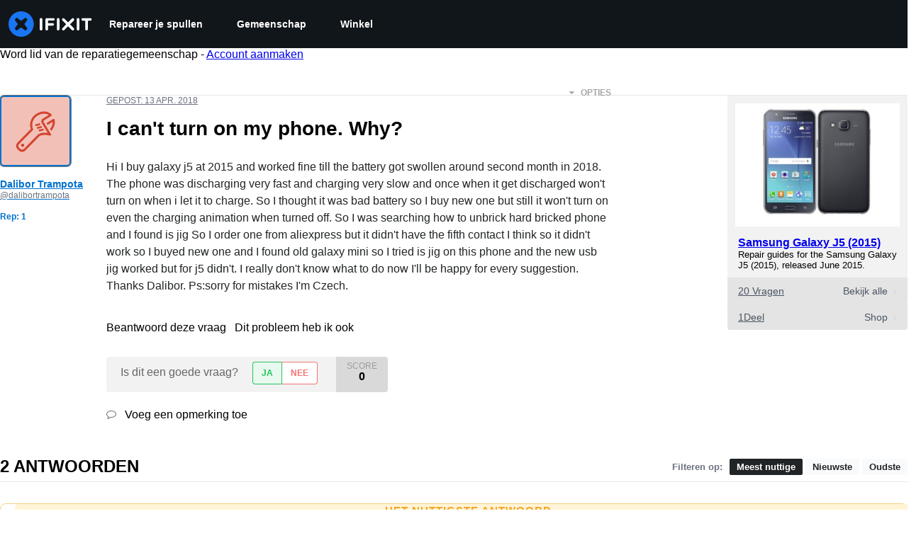

--- FILE ---
content_type: application/javascript
request_url: https://assets.cdn.ifixit.com/Assets/scripts/3993.c1b30d1b643dfc5c8c3f.js
body_size: 9384
content:
/*! For license information please see 3993.c1b30d1b643dfc5c8c3f.js.LICENSE.txt */
try{let t="undefined"!=typeof window?window:"undefined"!=typeof global?global:"undefined"!=typeof globalThis?globalThis:"undefined"!=typeof self?self:{},e=(new t.Error).stack;e&&(t._sentryDebugIds=t._sentryDebugIds||{},t._sentryDebugIds[e]="dc3be032-66f0-4c9d-9b7e-8addf9acb631",t._sentryDebugIdIdentifier="sentry-dbid-dc3be032-66f0-4c9d-9b7e-8addf9acb631")}catch(t){}{let t="undefined"!=typeof window?window:"undefined"!=typeof global?global:"undefined"!=typeof globalThis?globalThis:"undefined"!=typeof self?self:{};t._sentryModuleMetadata=t._sentryModuleMetadata||{},t._sentryModuleMetadata[(new t.Error).stack]=Object.assign({},t._sentryModuleMetadata[(new t.Error).stack],{"_sentryBundlerPluginAppKey:ifixitFirstParty":!0})}("undefined"!=typeof window?window:"undefined"!=typeof global?global:"undefined"!=typeof globalThis?globalThis:"undefined"!=typeof self?self:{}).SENTRY_RELEASE={id:"da003e265cae8bff8824b7d336ca05dd01df7f8f"},(self.webpackChunkcarpenter_frontend=self.webpackChunkcarpenter_frontend||[]).push([[3993],{32574:function(t,e,n){function r(t,e){(null==e||e>t.length)&&(e=t.length);for(var n=0,r=new Array(e);n<e;n++)r[n]=t[n];return r}function i(t,e){if(!(t instanceof e))throw new TypeError("Cannot call a class as a function")}function o(t,e){for(var n=0;n<e.length;n++){var r=e[n];r.enumerable=r.enumerable||!1,r.configurable=!0,"value"in r&&(r.writable=!0),Object.defineProperty(t,r.key,r)}}function u(t,e,n){return e&&o(t.prototype,e),n&&o(t,n),t}function l(t){return l=Object.setPrototypeOf?Object.getPrototypeOf:function(t){return t.__proto__||Object.getPrototypeOf(t)},l(t)}function a(t,e){if("function"!=typeof e&&null!==e)throw new TypeError("Super expression must either be null or a function");t.prototype=Object.create(e&&e.prototype,{constructor:{value:t,writable:!0,configurable:!0}}),e&&c(t,e)}function s(t,e){return!e||"object"!==f(e)&&"function"!=typeof e?function(t){if(void 0===t)throw new ReferenceError("this hasn't been initialised - super() hasn't been called");return t}(t):e}function c(t,e){return c=Object.setPrototypeOf||function(t,e){return t.__proto__=e,t},c(t,e)}function f(t){return t&&"undefined"!=typeof Symbol&&t.constructor===Symbol?"symbol":typeof t}function h(t,e){if(t){if("string"==typeof t)return r(t,e);var n=Object.prototype.toString.call(t).slice(8,-1);return"Object"===n&&t.constructor&&(n=t.constructor.name),"Map"===n||"Set"===n?Array.from(n):"Arguments"===n||/^(?:Ui|I)nt(?:8|16|32)(?:Clamped)?Array$/.test(n)?r(t,e):void 0}}function d(t){var e=function(){if("undefined"==typeof Reflect||!Reflect.construct)return!1;if(Reflect.construct.sham)return!1;if("function"==typeof Proxy)return!0;try{return Boolean.prototype.valueOf.call(Reflect.construct(Boolean,[],(function(){}))),!0}catch(t){return!1}}();return function(){var n,r=l(t);if(e){var i=l(this).constructor;n=Reflect.construct(r,arguments,i)}else n=r.apply(this,arguments);return s(this,n)}}var v;n.d(e,{JW:function(){return N},XX:function(){return nt},c0:function(){return I},ge:function(){return tt},qy:function(){return M},s6:function(){return L}});var p=window,y=p.trustedTypes,b=y?y.createPolicy("lit-html",{createHTML:function(t){return t}}):void 0,_="$lit$",$="lit$".concat((Math.random()+"").slice(9),"$"),g="?"+$,m="<".concat(g,">"),A=document,w=function(){return A.createComment("")},S=function(t){return null===t||"object"!=(void 0===t?"undefined":f(t))&&"function"!=typeof t},E=Array.isArray,k=function(t){return E(t)||"function"==typeof(null==t?void 0:t[Symbol.iterator])},O="[ \t\n\f\r]",C=/<(?:(!--|\/[^a-zA-Z])|(\/?[a-zA-Z][^>\s]*)|(\/?$))/g,P=/-->/g,x=/>/g,R=RegExp(">|".concat(O,"(?:([^\\s\"'>=/]+)(").concat(O,"*=").concat(O,"*(?:[^ \t\n\f\r\"'`<>=]|(\"|')|))|$)"),"g"),T=/'/g,j=/"/g,U=/^(?:script|style|textarea|title)$/i,H=function(t){return function(e){for(var n=arguments.length,r=new Array(n>1?n-1:0),i=1;i<n;i++)r[i-1]=arguments[i];return{_$litType$:t,strings:e,values:r}}},M=H(1),N=H(2),I=Symbol.for("lit-noChange"),L=Symbol.for("lit-nothing"),B=new WeakMap,D=A.createTreeWalker(A,129,null,!1);function z(t,e){if(!Array.isArray(t)||!t.hasOwnProperty("raw"))throw Error("invalid template strings array");return void 0!==b?b.createHTML(e):e}var V=function(t,e){for(var n,r=t.length-1,i=[],o=2===e?"<svg>":"",u=C,l=0;l<r;l++){for(var a=t[l],s=void 0,c=void 0,f=-1,h=0;h<a.length&&(u.lastIndex=h,null!==(c=u.exec(a)));)h=u.lastIndex,u===C?"!--"===c[1]?u=P:void 0!==c[1]?u=x:void 0!==c[2]?(U.test(c[2])&&(n=RegExp("</"+c[2],"g")),u=R):void 0!==c[3]&&(u=R):u===R?">"===c[0]?(u=null!=n?n:C,f=-1):void 0===c[1]?f=-2:(f=u.lastIndex-c[2].length,s=c[1],u=void 0===c[3]?R:'"'===c[3]?j:T):u===j||u===T?u=R:u===P||u===x?u=C:(u=R,n=void 0);var d=u===R&&t[l+1].startsWith("/>")?" ":"";o+=u===C?a+m:f>=0?(i.push(s),a.slice(0,f)+_+a.slice(f)+$+d):a+$+(-2===f?(i.push(void 0),l):d)}return[z(t,o+(t[r]||"<?>")+(2===e?"</svg>":"")),i]},W=function(){"use strict";function t(e,n){var o,u=e.strings,l=e._$litType$;i(this,t),this.parts=[];var a,s=0,c=0,f=u.length-1,d=this.parts,v=function(t,e){return function(t){if(Array.isArray(t))return t}(t)||function(t,e){var n=null==t?null:"undefined"!=typeof Symbol&&t[Symbol.iterator]||t["@@iterator"];if(null!=n){var r,i,o=[],u=!0,l=!1;try{for(n=n.call(t);!(u=(r=n.next()).done)&&(o.push(r.value),!e||o.length!==e);u=!0);}catch(t){l=!0,i=t}finally{try{u||null==n.return||n.return()}finally{if(l)throw i}}return o}}(t,e)||h(t,e)||function(){throw new TypeError("Invalid attempt to destructure non-iterable instance.\\nIn order to be iterable, non-array objects must have a [Symbol.iterator]() method.")}()}(V(u,l),2),p=v[0],b=v[1];if(this.el=t.createElement(p,n),D.currentNode=this.el.content,2===l){var m,A=this.el.content,S=A.firstChild;S.remove(),(m=A).append.apply(m,function(t){if(Array.isArray(t))return r(t)}(a=S.childNodes)||function(t){if("undefined"!=typeof Symbol&&null!=t[Symbol.iterator]||null!=t["@@iterator"])return Array.from(t)}(a)||h(a)||function(){throw new TypeError("Invalid attempt to spread non-iterable instance.\\nIn order to be iterable, non-array objects must have a [Symbol.iterator]() method.")}())}for(;null!==(o=D.nextNode())&&d.length<f;){if(1===o.nodeType){if(o.hasAttributes()){var E=[],k=!0,O=!1,C=void 0;try{for(var P,x=o.getAttributeNames()[Symbol.iterator]();!(k=(P=x.next()).done);k=!0){var R=P.value;if(R.endsWith(_)||R.startsWith($)){var T=b[c++];if(E.push(R),void 0!==T){var j=o.getAttribute(T.toLowerCase()+_).split($),H=/([.?@])?(.*)/.exec(T);d.push({type:1,index:s,name:H[2],strings:j,ctor:"."===H[1]?J:"?"===H[1]?G:"@"===H[1]?Y:F})}else d.push({type:6,index:s})}}}catch(t){O=!0,C=t}finally{try{k||null==x.return||x.return()}finally{if(O)throw C}}var M=!0,N=!1,I=void 0;try{for(var L,B=E[Symbol.iterator]();!(M=(L=B.next()).done);M=!0){var z=L.value;o.removeAttribute(z)}}catch(t){N=!0,I=t}finally{try{M||null==B.return||B.return()}finally{if(N)throw I}}}if(U.test(o.tagName)){var W=o.textContent.split($),q=W.length-1;if(q>0){o.textContent=y?y.emptyScript:"";for(var X=0;X<q;X++)o.append(W[X],w()),D.nextNode(),d.push({type:2,index:++s});o.append(W[q],w())}}}else if(8===o.nodeType)if(o.data===g)d.push({type:2,index:s});else for(var K=-1;-1!==(K=o.data.indexOf($,K+1));)d.push({type:7,index:s}),K+=$.length-1;s++}}return u(t,null,[{key:"createElement",value:function(t,e){var n=A.createElement("template");return n.innerHTML=t,n}}]),t}();function q(t,e){var n,r,i,o,u=arguments.length>2&&void 0!==arguments[2]?arguments[2]:t,l=arguments.length>3?arguments[3]:void 0;if(e===I)return e;var a=void 0!==l?null===(n=u._$Co)||void 0===n?void 0:n[l]:u._$Cl,s=S(e)?void 0:e._$litDirective$;return(null==a?void 0:a.constructor)!==s&&(null===(r=null==a?void 0:a._$AO)||void 0===r||r.call(a,!1),void 0===s?a=void 0:(a=new s(t))._$AT(t,u,l),void 0!==l?(null!==(i=(o=u)._$Co)&&void 0!==i?i:o._$Co=[])[l]=a:u._$Cl=a),void 0!==a&&(e=q(t,a._$AS(t,e.values),a,l)),e}var X=function(){"use strict";function t(e,n){i(this,t),this._$AV=[],this._$AN=void 0,this._$AD=e,this._$AM=n}return u(t,[{key:"parentNode",get:function(){return this._$AM.parentNode}},{key:"_$AU",get:function(){return this._$AM._$AU}},{key:"u",value:function(t){var e,n=this._$AD,r=n.el.content,i=n.parts,o=(null!==(e=null==t?void 0:t.creationScope)&&void 0!==e?e:A).importNode(r,!0);D.currentNode=o;for(var u=D.nextNode(),l=0,a=0,s=i[0];void 0!==s;){if(l===s.index){var c=void 0;2===s.type?c=new K(u,u.nextSibling,this,t):1===s.type?c=new s.ctor(u,s.name,s.strings,this,t):6===s.type&&(c=new Q(u,this,t)),this._$AV.push(c),s=i[++a]}l!==(null==s?void 0:s.index)&&(u=D.nextNode(),l++)}return D.currentNode=A,o}},{key:"v",value:function(t){var e=0,n=!0,r=!1,i=void 0;try{for(var o,u=this._$AV[Symbol.iterator]();!(n=(o=u.next()).done);n=!0){var l=o.value;void 0!==l&&(void 0!==l.strings?(l._$AI(t,l,e),e+=l.strings.length-2):l._$AI(t[e])),e++}}catch(t){r=!0,i=t}finally{try{n||null==u.return||u.return()}finally{if(r)throw i}}}}]),t}(),K=function(){"use strict";function t(e,n,r,o){var u;i(this,t),this.type=2,this._$AH=L,this._$AN=void 0,this._$AA=e,this._$AB=n,this._$AM=r,this.options=o,this._$Cp=null===(u=null==o?void 0:o.isConnected)||void 0===u||u}return u(t,[{key:"_$AU",get:function(){var t,e;return null!==(e=null===(t=this._$AM)||void 0===t?void 0:t._$AU)&&void 0!==e?e:this._$Cp}},{key:"parentNode",get:function(){var t=this._$AA.parentNode,e=this._$AM;return void 0!==e&&11===(null==t?void 0:t.nodeType)&&(t=e.parentNode),t}},{key:"startNode",get:function(){return this._$AA}},{key:"endNode",get:function(){return this._$AB}},{key:"_$AI",value:function(t){t=q(this,t,arguments.length>1&&void 0!==arguments[1]?arguments[1]:this),S(t)?t===L||null==t||""===t?(this._$AH!==L&&this._$AR(),this._$AH=L):t!==this._$AH&&t!==I&&this._(t):void 0!==t._$litType$?this.g(t):void 0!==t.nodeType?this.$(t):k(t)?this.T(t):this._(t)}},{key:"k",value:function(t){return this._$AA.parentNode.insertBefore(t,this._$AB)}},{key:"$",value:function(t){this._$AH!==t&&(this._$AR(),this._$AH=this.k(t))}},{key:"_",value:function(t){this._$AH!==L&&S(this._$AH)?this._$AA.nextSibling.data=t:this.$(A.createTextNode(t)),this._$AH=t}},{key:"g",value:function(t){var e,n=t.values,r=t._$litType$,i="number"==typeof r?this._$AC(t):(void 0===r.el&&(r.el=W.createElement(z(r.h,r.h[0]),this.options)),r);if((null===(e=this._$AH)||void 0===e?void 0:e._$AD)===i)this._$AH.v(n);else{var o=new X(i,this),u=o.u(this.options);o.v(n),this.$(u),this._$AH=o}}},{key:"_$AC",value:function(t){var e=B.get(t.strings);return void 0===e&&B.set(t.strings,e=new W(t)),e}},{key:"T",value:function(e){E(this._$AH)||(this._$AH=[],this._$AR());var n,r=this._$AH,i=0,o=!0,u=!1,l=void 0;try{for(var a,s=e[Symbol.iterator]();!(o=(a=s.next()).done);o=!0){var c=a.value;i===r.length?r.push(n=new t(this.k(w()),this.k(w()),this,this.options)):n=r[i],n._$AI(c),i++}}catch(t){u=!0,l=t}finally{try{o||null==s.return||s.return()}finally{if(u)throw l}}i<r.length&&(this._$AR(n&&n._$AB.nextSibling,i),r.length=i)}},{key:"_$AR",value:function(){var t,e=arguments.length>0&&void 0!==arguments[0]?arguments[0]:this._$AA.nextSibling,n=arguments.length>1?arguments[1]:void 0;for(null===(t=this._$AP)||void 0===t||t.call(this,!1,!0,n);e&&e!==this._$AB;){var r=e.nextSibling;e.remove(),e=r}}},{key:"setConnected",value:function(t){var e;void 0===this._$AM&&(this._$Cp=t,null===(e=this._$AP)||void 0===e||e.call(this,t))}}]),t}(),F=function(){"use strict";function t(e,n,r,o,u){i(this,t),this.type=1,this._$AH=L,this._$AN=void 0,this.element=e,this.name=n,this._$AM=o,this.options=u,r.length>2||""!==r[0]||""!==r[1]?(this._$AH=Array(r.length-1).fill(new String),this.strings=r):this._$AH=L}return u(t,[{key:"tagName",get:function(){return this.element.tagName}},{key:"_$AU",get:function(){return this._$AM._$AU}},{key:"_$AI",value:function(t){var e=arguments.length>1&&void 0!==arguments[1]?arguments[1]:this,n=arguments.length>2?arguments[2]:void 0,r=arguments.length>3?arguments[3]:void 0,i=this.strings,o=!1;if(void 0===i)t=q(this,t,e,0),(o=!S(t)||t!==this._$AH&&t!==I)&&(this._$AH=t);else{var u,l,a=t;for(t=i[0],u=0;u<i.length-1;u++)(l=q(this,a[n+u],e,u))===I&&(l=this._$AH[u]),o||(o=!S(l)||l!==this._$AH[u]),l===L?t=L:t!==L&&(t+=(null!=l?l:"")+i[u+1]),this._$AH[u]=l}o&&!r&&this.j(t)}},{key:"j",value:function(t){t===L?this.element.removeAttribute(this.name):this.element.setAttribute(this.name,null!=t?t:"")}}]),t}(),J=function(t){"use strict";a(n,t);var e=d(n);function n(){var t;return i(this,n),(t=e.call.apply(e,[this].concat(Array.prototype.slice.call(arguments)))).type=3,s(t)}return u(n,[{key:"j",value:function(t){this.element[this.name]=t===L?void 0:t}}]),n}(F),Z=y?y.emptyScript:"",G=function(t){"use strict";a(n,t);var e=d(n);function n(){var t;return i(this,n),(t=e.call.apply(e,[this].concat(Array.prototype.slice.call(arguments)))).type=4,s(t)}return u(n,[{key:"j",value:function(t){t&&t!==L?this.element.setAttribute(this.name,Z):this.element.removeAttribute(this.name)}}]),n}(F),Y=function(t){"use strict";a(n,t);var e=d(n);function n(t,r,o,u,l){var a;return i(this,n),(a=e.call(this,t,r,o,u,l)).type=5,s(a)}return u(n,[{key:"_$AI",value:function(t){var e;if((t=null!==(e=q(this,t,arguments.length>1&&void 0!==arguments[1]?arguments[1]:this,0))&&void 0!==e?e:L)!==I){var n=this._$AH,r=t===L&&n!==L||t.capture!==n.capture||t.once!==n.once||t.passive!==n.passive,i=t!==L&&(n===L||r);r&&this.element.removeEventListener(this.name,this,n),i&&this.element.addEventListener(this.name,this,t),this._$AH=t}}},{key:"handleEvent",value:function(t){var e,n;"function"==typeof this._$AH?this._$AH.call(null!==(n=null===(e=this.options)||void 0===e?void 0:e.host)&&void 0!==n?n:this.element,t):this._$AH.handleEvent(t)}}]),n}(F),Q=function(){"use strict";function t(e,n,r){i(this,t),this.element=e,this.type=6,this._$AN=void 0,this._$AM=n,this.options=r}return u(t,[{key:"_$AU",get:function(){return this._$AM._$AU}},{key:"_$AI",value:function(t){q(this,t)}}]),t}(),tt={O:_,P:$,A:g,C:1,M:V,L:X,R:k,D:q,I:K,V:F,H:G,N:Y,U:J,F:Q},et=p.litHtmlPolyfillSupport;null==et||et(W,K),(null!==(v=p.litHtmlVersions)&&void 0!==v?v:p.litHtmlVersions=[]).push("2.8.0");var nt=function(t,e,n){var r,i,o=null!==(r=null==n?void 0:n.renderBefore)&&void 0!==r?r:e,u=o._$litPart$;if(void 0===u){var l=null!==(i=null==n?void 0:n.renderBefore)&&void 0!==i?i:null;o._$litPart$=u=new K(e.insertBefore(w(),l),l,void 0,null!=n?n:{})}return u._$AI(t),u}},13993:function(t,e,n){function r(t,e){for(var n=0;n<e.length;n++){var r=e[n];r.enumerable=r.enumerable||!1,r.configurable=!0,"value"in r&&(r.writable=!0),Object.defineProperty(t,r.key,r)}}function i(t,e){return null!=e&&"undefined"!=typeof Symbol&&e[Symbol.hasInstance]?!!e[Symbol.hasInstance](t):t instanceof e}n.r(e),n.d(e,{CSSResult:function(){return c},LitElement:function(){return q},ReactiveElement:function(){return U},UpdatingElement:function(){return W},_$LE:function(){return K},_$LH:function(){return N.ge},adoptStyles:function(){return d},css:function(){return h},defaultConverter:function(){return x},getCompatibleStyle:function(){return v},html:function(){return N.qy},isServer:function(){return F},noChange:function(){return N.c0},notEqual:function(){return R},nothing:function(){return N.s6},render:function(){return N.XX},supportsAdoptingStyleSheets:function(){return l},svg:function(){return N.JW},unsafeCSS:function(){return f}});var o,u=window,l=u.ShadowRoot&&(void 0===u.ShadyCSS||u.ShadyCSS.nativeShadow)&&"adoptedStyleSheets"in Document.prototype&&"replace"in CSSStyleSheet.prototype,a=Symbol(),s=new WeakMap,c=function(){"use strict";function t(e,n,r){if(function(t,e){if(!(t instanceof e))throw new TypeError("Cannot call a class as a function")}(this,t),this._$cssResult$=!0,r!==a)throw Error("CSSResult is not constructable. Use `unsafeCSS` or `css` instead.");this.cssText=e,this.t=n}var e,n;return e=t,n=[{key:"styleSheet",get:function(){var t=this.o,e=this.t;if(l&&void 0===t){var n=void 0!==e&&1===e.length;n&&(t=s.get(e)),void 0===t&&((this.o=t=new CSSStyleSheet).replaceSync(this.cssText),n&&s.set(e,t))}return t}},{key:"toString",value:function(){return this.cssText}}],n&&r(e.prototype,n),t}(),f=function(t){return new c("string"==typeof t?t:t+"",void 0,a)},h=function(t){for(var e=arguments.length,n=new Array(e>1?e-1:0),r=1;r<e;r++)n[r-1]=arguments[r];var i=1===t.length?t[0]:n.reduce((function(e,n,r){return e+function(t){if(!0===t._$cssResult$)return t.cssText;if("number"==typeof t)return t;throw Error("Value passed to 'css' function must be a 'css' function result: "+t+". Use 'unsafeCSS' to pass non-literal values, but take care to ensure page security.")}(n)+t[r+1]}),t[0]);return new c(i,t,a)},d=function(t,e){l?t.adoptedStyleSheets=e.map((function(t){return i(t,CSSStyleSheet)?t:t.styleSheet})):e.forEach((function(e){var n=document.createElement("style"),r=u.litNonce;void 0!==r&&n.setAttribute("nonce",r),n.textContent=e.cssText,t.appendChild(n)}))},v=l?function(t){return t}:function(t){return i(t,CSSStyleSheet)?function(t){var e="",n=!0,r=!1,i=void 0;try{for(var o,u=t.cssRules[Symbol.iterator]();!(n=(o=u.next()).done);n=!0)e+=o.value.cssText}catch(t){r=!0,i=t}finally{try{n||null==u.return||u.return()}finally{if(r)throw i}}return f(e)}(t):t};function p(t,e){(null==e||e>t.length)&&(e=t.length);for(var n=0,r=new Array(e);n<e;n++)r[n]=t[n];return r}function y(t,e,n,r,i,o,u){try{var l=t[o](u),a=l.value}catch(t){return void n(t)}l.done?e(a):Promise.resolve(a).then(r,i)}function b(t,e,n){return b=E()?Reflect.construct:function(t,e,n){var r=[null];r.push.apply(r,e);var i=new(Function.bind.apply(t,r));return n&&m(i,n.prototype),i},b.apply(null,arguments)}function _(t,e){for(var n=0;n<e.length;n++){var r=e[n];r.enumerable=r.enumerable||!1,r.configurable=!0,"value"in r&&(r.writable=!0),Object.defineProperty(t,r.key,r)}}function $(t){return $=Object.setPrototypeOf?Object.getPrototypeOf:function(t){return t.__proto__||Object.getPrototypeOf(t)},$(t)}function g(t,e){return!e||"object"!==w(e)&&"function"!=typeof e?function(t){if(void 0===t)throw new ReferenceError("this hasn't been initialised - super() hasn't been called");return t}(t):e}function m(t,e){return m=Object.setPrototypeOf||function(t,e){return t.__proto__=e,t},m(t,e)}function A(t){return function(t){if(Array.isArray(t))return p(t)}(t)||function(t){if("undefined"!=typeof Symbol&&null!=t[Symbol.iterator]||null!=t["@@iterator"])return Array.from(t)}(t)||function(t,e){if(t){if("string"==typeof t)return p(t,e);var n=Object.prototype.toString.call(t).slice(8,-1);return"Object"===n&&t.constructor&&(n=t.constructor.name),"Map"===n||"Set"===n?Array.from(n):"Arguments"===n||/^(?:Ui|I)nt(?:8|16|32)(?:Clamped)?Array$/.test(n)?p(t,e):void 0}}(t)||function(){throw new TypeError("Invalid attempt to spread non-iterable instance.\\nIn order to be iterable, non-array objects must have a [Symbol.iterator]() method.")}()}function w(t){return t&&"undefined"!=typeof Symbol&&t.constructor===Symbol?"symbol":typeof t}function S(t){var e="function"==typeof Map?new Map:void 0;return S=function(t){if(null===t||(n=t,-1===Function.toString.call(n).indexOf("[native code]")))return t;var n;if("function"!=typeof t)throw new TypeError("Super expression must either be null or a function");if(void 0!==e){if(e.has(t))return e.get(t);e.set(t,r)}function r(){return b(t,arguments,$(this).constructor)}return r.prototype=Object.create(t.prototype,{constructor:{value:r,enumerable:!1,writable:!0,configurable:!0}}),m(r,t)},S(t)}function E(){if("undefined"==typeof Reflect||!Reflect.construct)return!1;if(Reflect.construct.sham)return!1;if("function"==typeof Proxy)return!0;try{return Boolean.prototype.valueOf.call(Reflect.construct(Boolean,[],(function(){}))),!0}catch(t){return!1}}var k=window,O=k.trustedTypes,C=O?O.emptyScript:"",P=k.reactiveElementPolyfillSupport,x={toAttribute:function(t,e){switch(e){case Boolean:t=t?C:null;break;case Object:case Array:t=null==t?t:JSON.stringify(t)}return t},fromAttribute:function(t,e){var n=t;switch(e){case Boolean:n=null!==t;break;case Number:n=null===t?null:Number(t);break;case Object:case Array:try{n=JSON.parse(t)}catch(t){n=null}}return n}},R=function(t,e){return e!==t&&(e==e||t==t)},T={attribute:!0,type:String,converter:x,reflect:!1,hasChanged:R},j="finalized",U=function(t){"use strict";!function(t,e){if("function"!=typeof e&&null!==e)throw new TypeError("Super expression must either be null or a function");t.prototype=Object.create(e&&e.prototype,{constructor:{value:t,writable:!0,configurable:!0}}),e&&m(t,e)}(l,t);var e,n,r,i,o,u=(e=l,n=E(),function(){var t,r=$(e);if(n){var i=$(this).constructor;t=Reflect.construct(r,arguments,i)}else t=r.apply(this,arguments);return g(this,t)});function l(){var t;return function(t,e){if(!(t instanceof e))throw new TypeError("Cannot call a class as a function")}(this,l),(t=u.call(this))._$Ei=new Map,t.isUpdatePending=!1,t.hasUpdated=!1,t._$El=null,t._$Eu(),g(t)}return r=l,i=[{key:"_$Eu",value:function(){var t,e=this;this._$E_=new Promise((function(t){return e.enableUpdating=t})),this._$AL=new Map,this._$Eg(),this.requestUpdate(),null===(t=this.constructor.h)||void 0===t||t.forEach((function(t){return t(e)}))}},{key:"addController",value:function(t){var e,n;(null!==(e=this._$ES)&&void 0!==e?e:this._$ES=[]).push(t),void 0!==this.renderRoot&&this.isConnected&&(null===(n=t.hostConnected)||void 0===n||n.call(t))}},{key:"removeController",value:function(t){var e;null===(e=this._$ES)||void 0===e||e.splice(this._$ES.indexOf(t)>>>0,1)}},{key:"_$Eg",value:function(){var t=this;this.constructor.elementProperties.forEach((function(e,n){t.hasOwnProperty(n)&&(t._$Ei.set(n,t[n]),delete t[n])}))}},{key:"createRenderRoot",value:function(){var t,e=null!==(t=this.shadowRoot)&&void 0!==t?t:this.attachShadow(this.constructor.shadowRootOptions);return d(e,this.constructor.elementStyles),e}},{key:"connectedCallback",value:function(){var t;void 0===this.renderRoot&&(this.renderRoot=this.createRenderRoot()),this.enableUpdating(!0),null===(t=this._$ES)||void 0===t||t.forEach((function(t){var e;return null===(e=t.hostConnected)||void 0===e?void 0:e.call(t)}))}},{key:"enableUpdating",value:function(t){}},{key:"disconnectedCallback",value:function(){var t;null===(t=this._$ES)||void 0===t||t.forEach((function(t){var e;return null===(e=t.hostDisconnected)||void 0===e?void 0:e.call(t)}))}},{key:"attributeChangedCallback",value:function(t,e,n){this._$AK(t,n)}},{key:"_$EO",value:function(t,e){var n,r=arguments.length>2&&void 0!==arguments[2]?arguments[2]:T,i=this.constructor._$Ep(t,r);if(void 0!==i&&!0===r.reflect){var o=(void 0!==(null===(n=r.converter)||void 0===n?void 0:n.toAttribute)?r.converter:x).toAttribute(e,r.type);this._$El=t,null==o?this.removeAttribute(i):this.setAttribute(i,o),this._$El=null}}},{key:"_$AK",value:function(t,e){var n,r=this.constructor,i=r._$Ev.get(t);if(void 0!==i&&this._$El!==i){var o=r.getPropertyOptions(i),u="function"==typeof o.converter?{fromAttribute:o.converter}:void 0!==(null===(n=o.converter)||void 0===n?void 0:n.fromAttribute)?o.converter:x;this._$El=i,this[i]=u.fromAttribute(e,o.type),this._$El=null}}},{key:"requestUpdate",value:function(t,e,n){var r=!0;void 0!==t&&(((n=n||this.constructor.getPropertyOptions(t)).hasChanged||R)(this[t],e)?(this._$AL.has(t)||this._$AL.set(t,e),!0===n.reflect&&this._$El!==t&&(void 0===this._$EC&&(this._$EC=new Map),this._$EC.set(t,n))):r=!1),!this.isUpdatePending&&r&&(this._$E_=this._$Ej())}},{key:"_$Ej",value:function(){var t,e=this;return(t=function(){var t,n;return function(t,e){var n,r,i,o,u={label:0,sent:function(){if(1&i[0])throw i[1];return i[1]},trys:[],ops:[]};return o={next:l(0),throw:l(1),return:l(2)},"function"==typeof Symbol&&(o[Symbol.iterator]=function(){return this}),o;function l(o){return function(l){return function(o){if(n)throw new TypeError("Generator is already executing.");for(;u;)try{if(n=1,r&&(i=2&o[0]?r.return:o[0]?r.throw||((i=r.return)&&i.call(r),0):r.next)&&!(i=i.call(r,o[1])).done)return i;switch(r=0,i&&(o=[2&o[0],i.value]),o[0]){case 0:case 1:i=o;break;case 4:return u.label++,{value:o[1],done:!1};case 5:u.label++,r=o[1],o=[0];continue;case 7:o=u.ops.pop(),u.trys.pop();continue;default:if(!((i=(i=u.trys).length>0&&i[i.length-1])||6!==o[0]&&2!==o[0])){u=0;continue}if(3===o[0]&&(!i||o[1]>i[0]&&o[1]<i[3])){u.label=o[1];break}if(6===o[0]&&u.label<i[1]){u.label=i[1],i=o;break}if(i&&u.label<i[2]){u.label=i[2],u.ops.push(o);break}i[2]&&u.ops.pop(),u.trys.pop();continue}o=e.call(t,u)}catch(t){o=[6,t],r=0}finally{n=i=0}if(5&o[0])throw o[1];return{value:o[0]?o[1]:void 0,done:!0}}([o,l])}}}(this,(function(r){switch(r.label){case 0:e.isUpdatePending=!0,r.label=1;case 1:return r.trys.push([1,3,,4]),[4,e._$E_];case 2:return r.sent(),[3,4];case 3:return t=r.sent(),Promise.reject(t),[3,4];case 4:return null!=(n=e.scheduleUpdate())?[4,n]:[3,6];case 5:r.sent(),r.label=6;case 6:return[2,!e.isUpdatePending]}}))},function(){var e=this,n=arguments;return new Promise((function(r,i){var o=t.apply(e,n);function u(t){y(o,r,i,u,l,"next",t)}function l(t){y(o,r,i,u,l,"throw",t)}u(void 0)}))})()}},{key:"scheduleUpdate",value:function(){return this.performUpdate()}},{key:"performUpdate",value:function(){var t,e=this;if(this.isUpdatePending){this.hasUpdated,this._$Ei&&(this._$Ei.forEach((function(t,n){return e[n]=t})),this._$Ei=void 0);var n=!1,r=this._$AL;try{(n=this.shouldUpdate(r))?(this.willUpdate(r),null===(t=this._$ES)||void 0===t||t.forEach((function(t){var e;return null===(e=t.hostUpdate)||void 0===e?void 0:e.call(t)})),this.update(r)):this._$Ek()}catch(t){throw n=!1,this._$Ek(),t}n&&this._$AE(r)}}},{key:"willUpdate",value:function(t){}},{key:"_$AE",value:function(t){var e;null===(e=this._$ES)||void 0===e||e.forEach((function(t){var e;return null===(e=t.hostUpdated)||void 0===e?void 0:e.call(t)})),this.hasUpdated||(this.hasUpdated=!0,this.firstUpdated(t)),this.updated(t)}},{key:"_$Ek",value:function(){this._$AL=new Map,this.isUpdatePending=!1}},{key:"updateComplete",get:function(){return this.getUpdateComplete()}},{key:"getUpdateComplete",value:function(){return this._$E_}},{key:"shouldUpdate",value:function(t){return!0}},{key:"update",value:function(t){var e=this;void 0!==this._$EC&&(this._$EC.forEach((function(t,n){return e._$EO(n,e[n],t)})),this._$EC=void 0),this._$Ek()}},{key:"updated",value:function(t){}},{key:"firstUpdated",value:function(t){}}],o=[{key:"addInitializer",value:function(t){var e;this.finalize(),(null!==(e=this.h)&&void 0!==e?e:this.h=[]).push(t)}},{key:"observedAttributes",get:function(){var t=this;this.finalize();var e=[];return this.elementProperties.forEach((function(n,r){var i=t._$Ep(r,n);void 0!==i&&(t._$Ev.set(i,r),e.push(i))})),e}},{key:"createProperty",value:function(t){var e=arguments.length>1&&void 0!==arguments[1]?arguments[1]:T;if(e.state&&(e.attribute=!1),this.finalize(),this.elementProperties.set(t,e),!e.noAccessor&&!this.prototype.hasOwnProperty(t)){var n="symbol"==(void 0===t?"undefined":w(t))?Symbol():"__"+t,r=this.getPropertyDescriptor(t,n,e);void 0!==r&&Object.defineProperty(this.prototype,t,r)}}},{key:"getPropertyDescriptor",value:function(t,e,n){return{get:function(){return this[e]},set:function(r){var i=this[t];this[e]=r,this.requestUpdate(t,i,n)},configurable:!0,enumerable:!0}}},{key:"getPropertyOptions",value:function(t){return this.elementProperties.get(t)||T}},{key:"finalize",value:function(){if(this.hasOwnProperty(j))return!1;this[j]=!0;var t=Object.getPrototypeOf(this);if(t.finalize(),void 0!==t.h&&(this.h=A(t.h)),this.elementProperties=new Map(t.elementProperties),this._$Ev=new Map,this.hasOwnProperty("properties")){var e=this.properties,n=A(Object.getOwnPropertyNames(e)).concat(A(Object.getOwnPropertySymbols(e))),r=!0,i=!1,o=void 0;try{for(var u,l=n[Symbol.iterator]();!(r=(u=l.next()).done);r=!0){var a=u.value;this.createProperty(a,e[a])}}catch(t){i=!0,o=t}finally{try{r||null==l.return||l.return()}finally{if(i)throw o}}}return this.elementStyles=this.finalizeStyles(this.styles),!0}},{key:"finalizeStyles",value:function(t){var e=[];if(Array.isArray(t)){var n=new Set(t.flat(1/0).reverse()),r=!0,i=!1,o=void 0;try{for(var u,l=n[Symbol.iterator]();!(r=(u=l.next()).done);r=!0){var a=u.value;e.unshift(v(a))}}catch(t){i=!0,o=t}finally{try{r||null==l.return||l.return()}finally{if(i)throw o}}}else void 0!==t&&e.push(v(t));return e}},{key:"_$Ep",value:function(t,e){var n=e.attribute;return!1===n?void 0:"string"==typeof n?n:"string"==typeof t?t.toLowerCase():void 0}}],i&&_(r.prototype,i),o&&_(r,o),l}(S(HTMLElement));U[j]=!0,U.elementProperties=new Map,U.elementStyles=[],U.shadowRootOptions={mode:"open"},null==P||P({ReactiveElement:U}),(null!==(o=k.reactiveElementVersions)&&void 0!==o?o:k.reactiveElementVersions=[]).push("1.6.3");var H,M,N=n(32574);function I(t){if(void 0===t)throw new ReferenceError("this hasn't been initialised - super() hasn't been called");return t}function L(t,e){for(var n=0;n<e.length;n++){var r=e[n];r.enumerable=r.enumerable||!1,r.configurable=!0,"value"in r&&(r.writable=!0),Object.defineProperty(t,r.key,r)}}function B(t,e,n){return B="undefined"!=typeof Reflect&&Reflect.get?Reflect.get:function(t,e,n){var r=function(t,e){for(;!Object.prototype.hasOwnProperty.call(t,e)&&null!==(t=D(t)););return t}(t,e);if(r){var i=Object.getOwnPropertyDescriptor(r,e);return i.get?i.get.call(n||t):i.value}},B(t,e,n||t)}function D(t){return D=Object.setPrototypeOf?Object.getPrototypeOf:function(t){return t.__proto__||Object.getPrototypeOf(t)},D(t)}function z(t,e){return!e||"object"!=((n=e)&&"undefined"!=typeof Symbol&&n.constructor===Symbol?"symbol":typeof n)&&"function"!=typeof e?I(t):e;var n}function V(t,e){return V=Object.setPrototypeOf||function(t,e){return t.__proto__=e,t},V(t,e)}var W=U,q=function(t){"use strict";!function(t,e){if("function"!=typeof e&&null!==e)throw new TypeError("Super expression must either be null or a function");t.prototype=Object.create(e&&e.prototype,{constructor:{value:t,writable:!0,configurable:!0}}),e&&V(t,e)}(u,t);var e,n,r,i,o=(r=u,i=function(){if("undefined"==typeof Reflect||!Reflect.construct)return!1;if(Reflect.construct.sham)return!1;if("function"==typeof Proxy)return!0;try{return Boolean.prototype.valueOf.call(Reflect.construct(Boolean,[],(function(){}))),!0}catch(t){return!1}}(),function(){var t,e=D(r);if(i){var n=D(this).constructor;t=Reflect.construct(e,arguments,n)}else t=e.apply(this,arguments);return z(this,t)});function u(){var t;return function(t,e){if(!(t instanceof e))throw new TypeError("Cannot call a class as a function")}(this,u),(t=o.call.apply(o,[this].concat(Array.prototype.slice.call(arguments)))).renderOptions={host:I(t)},t._$Do=void 0,z(t)}return e=u,n=[{key:"createRenderRoot",value:function(){var t,e,n=B(D(u.prototype),"createRenderRoot",this).call(this);return null!==(t=(e=this.renderOptions).renderBefore)&&void 0!==t||(e.renderBefore=n.firstChild),n}},{key:"update",value:function(t){var e=this.render();this.hasUpdated||(this.renderOptions.isConnected=this.isConnected),B(D(u.prototype),"update",this).call(this,t),this._$Do=(0,N.XX)(e,this.renderRoot,this.renderOptions)}},{key:"connectedCallback",value:function(){var t;B(D(u.prototype),"connectedCallback",this).call(this),null===(t=this._$Do)||void 0===t||t.setConnected(!0)}},{key:"disconnectedCallback",value:function(){var t;B(D(u.prototype),"disconnectedCallback",this).call(this),null===(t=this._$Do)||void 0===t||t.setConnected(!1)}},{key:"render",value:function(){return N.c0}}],n&&L(e.prototype,n),u}(U);q.finalized=!0,q._$litElement$=!0,null===(H=globalThis.litElementHydrateSupport)||void 0===H||H.call(globalThis,{LitElement:q});var X=globalThis.litElementPolyfillSupport;null==X||X({LitElement:q});var K={_$AK:function(t,e,n){t._$AK(e,n)},_$AL:function(t){return t._$AL}};(null!==(M=globalThis.litElementVersions)&&void 0!==M?M:globalThis.litElementVersions=[]).push("3.3.3");var F=!1}}]);
//# sourceMappingURL=3993.c1b30d1b643dfc5c8c3f.js.map

--- FILE ---
content_type: text/json
request_url: https://conf.config-security.com/model
body_size: 304
content:
{"title":"recommendation AI model (keras)","structure":"release_id=0x4b:5f:31:6a:45:34:32:3c:57:61:75:7d:20:61:70:31:52:51:47:73:33:5f:71:79:49:2b:28:6a:3b;keras;pa0x2b57dptw9d24e6g0frriy4ndbcarb4fxmy5nj1a46hon4tja566uhl6j0mtjulndugcf","weights":"../weights/4b5f316a.h5","biases":"../biases/4b5f316a.h5"}